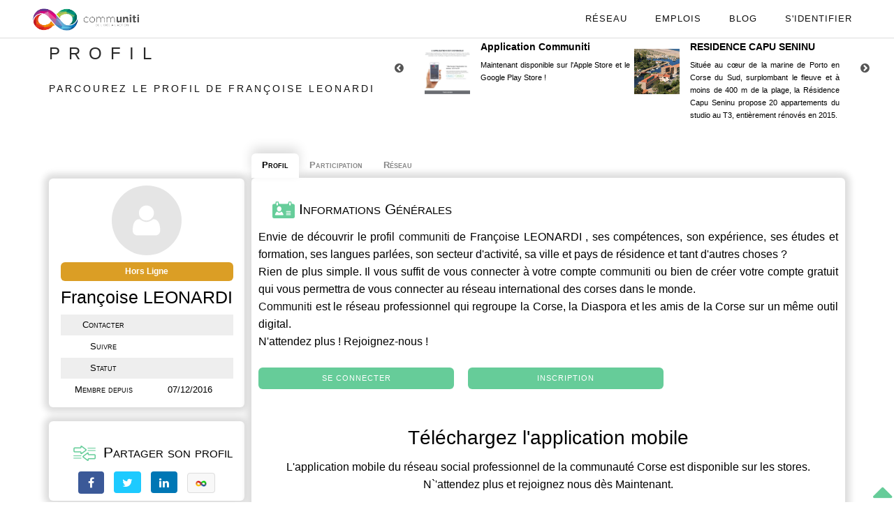

--- FILE ---
content_type: text/javascript
request_url: https://www.communiti.corsica/js/contact-form.js?v=1.2
body_size: 724
content:
/* ---------------------------------------------
 Contact form
 --------------------------------------------- */
$(document).ready(function(){
    $("#submit_btn_contact").click(function(){
        
        //get input field values
        var user_name = $('#name_contact').val();
        var user_email = $('#email_contact').val();
        var user_message = $('#message_contact').val();
        
        //simple validation at client's end
        //we simply change border color to red if empty field using .css()
        var proceed = true;
        if (user_name == "") {
            $('#name_contact').css('border-color', '#e41919');
            proceed = false;
        }
        if (user_email == "") {
            $('#email_contact').css('border-color', '#e41919');
            proceed = false;
        }
        
        if (user_message == "") {
            $('#message_contact').css('border-color', '#e41919');
            proceed = false;
        }
        
        //everything looks good! proceed...
        if (proceed) {
            //data to be sent to server
            post_data = {
                'userName': user_name,
                'userEmail': user_email,
                'userMessage': user_message
            };
            
            //Ajax post data to server
            $.post('contact_me.php', post_data, function(response){
            
                //load json data from server and output message     
                if (response.type == 'error') {
                    output = '<div class="error">' + response.text + '</div>';
                }
                else {
                
                    output = '<div class="success">' + response.text + '</div>';
                    
                    //reset values in all input fields
                    $('#contact_form input').val('');
                    $('#contact_form textarea').val('');
                }
                
                $("#result").hide().html(output).slideDown();
            }, 'json');
            
        }
        
        return false;
    });
    
    //reset previously set border colors and hide all message on .keyup()
    $("#contact_form input, #contact_form textarea").keyup(function(){
        $("#contact_form input, #contact_form textarea").css('border-color', '');
        $("#result").slideUp();
    });
    
});
